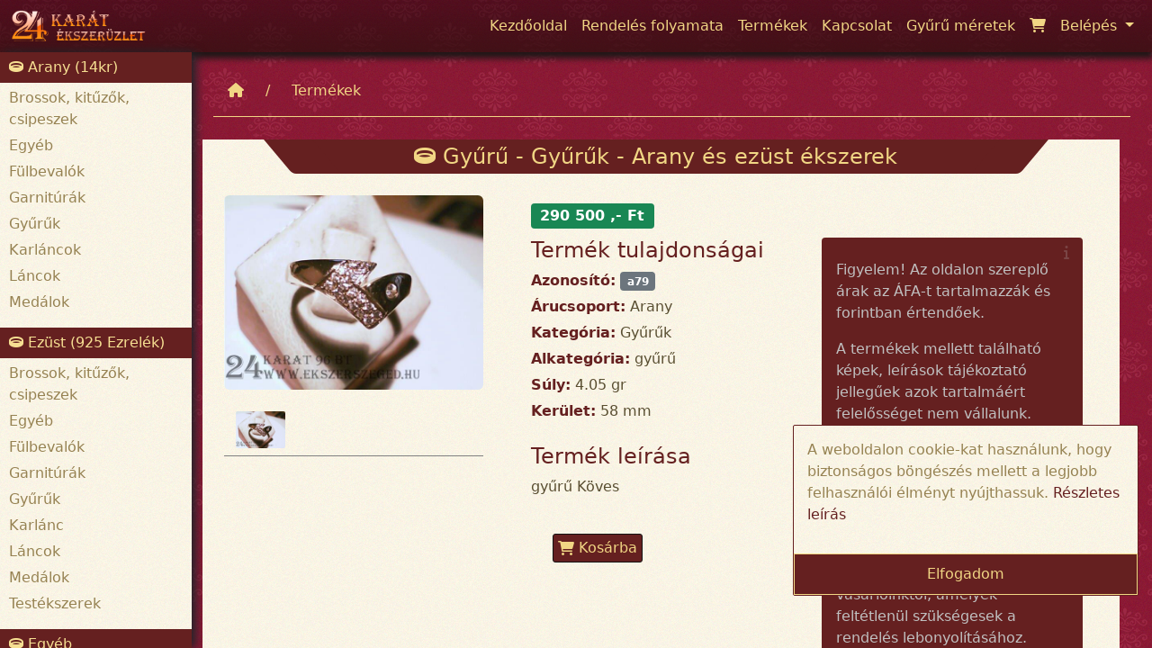

--- FILE ---
content_type: text/html; charset=UTF-8
request_url: https://www.ekszerszeged.hu/term%C3%A9k-r%C3%A9szletek/gy%C5%B1r%C5%B1_a79
body_size: 37206
content:
<!DOCTYPE html>
<html lang="hu">
<head>
    <meta http-equiv="Content-Type" content="text/html; charset=UTF-8"/>
    <base href="/">
    <meta name="viewport" content="width=device-width, initial-scale=1"/>
    <meta name="description" content="köves online megrendelése és kiszállítása Gyűrűk gyűrű kategóriában Szegeden, Budapesten és más vidéki városokban. Vásároljon a 24 Karát Ékszerüzlet weboldalán!"/>
    <meta name="keywords" content="köves, Gyűrűk, gyűrű, Gyűrű"/>
    <meta name="robots" content="INDEX, FOLLOW">

    <link href="/vendor/twbs/bootstrap/dist/css/bootstrap.min.css" rel="stylesheet" type="text/css"/>
    <link href="/vendor/fontawesome/css/all.min.css" rel="stylesheet" type="text/css"/>
    <link href="/styles/css/exception.css" rel="stylesheet" type="text/css"/>
    <link href="/styles/css/defaultPage.css" rel="stylesheet" type="text/css"/>
    <link href="/styles/css/jquery-ui.css" rel="stylesheet" type="text/css"/>
    <link href="/vendor/fancyapps/fancybox/source/jquery.fancybox.css" rel="stylesheet" type="text/css"/>
    <script src="/js/popper.js"></script>
    <script type="application/javascript" src="/vendor/components/jquery/jquery.min.js"></script>
    <script type="application/javascript" src="/vendor/components/jqueryui/jquery-ui.js"></script>
    <script type="application/javascript" src="/js/jquery.cookies.js"></script>
    <script type="application/javascript" src="/js/touchPunch.js"></script>

    <script type="application/javascript" src="/vendor/twbs/bootstrap/dist/js/bootstrap.min.js"></script>
    <script type="application/javascript" src="/vendor/fancyapps/fancybox/source/jquery.fancybox.pack.js"></script>

    <script src="https://www.google.com/recaptcha/api.js" async defer></script>
    <script src="/js/assets.js" async defer></script>
    <link rel="stylesheet" type="text/css" href="/styles/css/productDetailsController.css" />

    <link rel="icon" type="image/png" href="/SiteImages/favicon.ico"/>
    <title>Gyűrű részletek - 24 Karát ékszerüzlet</title>
</head>
<body>

<!-- Google tag (gtag.js) -->
<script async src="https://www.googletagmanager.com/gtag/js?id=G-BERZ8QNLJ9"></script>
<script type="application/javascript">
    window.dataLayer = window.dataLayer || [];
    function gtag() {
        dataLayer.push(arguments);
    }
    gtag('js', new Date());

    gtag('config', 'G-BERZ8QNLJ9');
</script>

<section id="navigation">
    <div class="container-fluid navigation-section">
    <nav class="navbar navbar-expand-lg navbar-fixed-top">
        <a href="/kezdőoldal" target="_self"><img alt="Kezdőoldal" src="/SiteImages/Logos/logo.png?time=1769555563" class="nav-logo justify-content-start"/></a>

        <button class="navbar-toggler" type="button" data-bs-toggle="collapse" data-bs-target="#navbarSupportedContent"
                aria-controls="navbarSupportedContent" aria-expanded="false" aria-label="Toggle navigation">
            <i class="fa fa-bars"></i>
        </button>

        <div class="collapse navbar-collapse justify-content-end" id="navbarSupportedContent">
            <ul class="navbar-nav">
                                    <li class="nav-item ">
                        <a class="nav-link relative" href="/kezdőoldal">
                                                         <span class="">Kezdőoldal</span>                        </a>
                    </li>
                                    <li class="nav-item ">
                        <a class="nav-link relative" href="/rendelés-folyamata">
                                                         <span class="">Rendelés folyamata</span>                        </a>
                    </li>
                                    <li class="nav-item ">
                        <a class="nav-link relative" href="/termékek">
                                                         <span class="">Termékek</span>                        </a>
                    </li>
                                    <li class="nav-item ">
                        <a class="nav-link relative" href="/kapcsolat">
                                                         <span class="">Kapcsolat</span>                        </a>
                    </li>
                                    <li class="nav-item ">
                        <a class="nav-link relative" href="/gyürü-méretek">
                                                         <span class="">Gyűrű méretek</span>                        </a>
                    </li>
                                    <li class="nav-item ">
                        <a class="nav-link relative" href="/kosár">
                                                            <div class="number-of-items  no-display "> 0</div>
                                                        <i class="fa fa-shopping-cart"></i> <span class="d-sm-inline d-xs-inline relative d-md-inline d-lg-none d-xl-none d-xxl-none">Kosár</span>                        </a>
                    </li>
                
                <li class="nav-item dropdown">
                    <a class="nav-link dropdown-toggle" href="#" id="navbarDropdown" role="button"
                       data-bs-toggle="dropdown" aria-expanded="false">
                        Belépés
                    </a>
                    <div class="dropdown-menu slideIn" aria-labelledby="navbarDropdown">
                        <ul>
                                                            <form method="post" action="/belépés">
                                    <ul>
                                        <li>
                                            <input class="site-input nav-login-input w-90" name="login[mail]" autofocus type="text"
                                                   placeholder="E-mail cím" autocomplete="on"/>
                                        </li>
                                        <li>
                                            <input class="site-input nav-login-input w-90" name="login[password]" autocomplete="on" type="password"
                                                   placeholder="Jelszó" />
                                        </li>
                                        <li>
                                            <hr/>
                                        </li>
                                        <li><a href="/elfelejtettem_jelszavam" class="dropdown-item pointer">Elfelejtettem
                                                jelszavam</a></li>
                                        <li><a href="/regisztráció" class="dropdown-item pointer">Regisztráció</a></li>
                                        <li>
                                            <hr/>
                                        </li>
                                        <li>
                                            <input type="hidden" name="login[from]" value="termék-részletek/gyűrű_a79">
                                            <input class="site-button" type="submit" value="Belépés"/>
                                        </li>
                                    </ul>
                                </form>
                                                    </ul>
                    </div>
                </li>
            </ul>
        </div>
    </nav>
</div>
</section>

<section id="content" class="container-fluid d-inline-bloc h-100">
    <div class="row d-inline-bloc">
        <div id="leftPanel" class="col-md-3 col-lg-2"><div class="leftPanel">
            <div class="leftPanelContent">
            <div class="leftPanelHeader">
                <i class="fa fa-ring"></i> Arany (14kr)
            </div>

                            <div class="leftPanelList">
                    <ul>
                                                    <li><a class="nav-link-dark"
                                   href="/termékek/arany/Brossok, kitűzők, csipeszek">Brossok, kitűzők, csipeszek</a>
                            </li>
                                                    <li><a class="nav-link-dark"
                                   href="/termékek/arany/Egyéb">Egyéb</a>
                            </li>
                                                    <li><a class="nav-link-dark"
                                   href="/termékek/arany/Fülbevalók">Fülbevalók</a>
                            </li>
                                                    <li><a class="nav-link-dark"
                                   href="/termékek/arany/Garnitúrák">Garnitúrák</a>
                            </li>
                                                    <li><a class="nav-link-dark"
                                   href="/termékek/arany/Gyűrűk">Gyűrűk</a>
                            </li>
                                                    <li><a class="nav-link-dark"
                                   href="/termékek/arany/Karláncok">Karláncok</a>
                            </li>
                                                    <li><a class="nav-link-dark"
                                   href="/termékek/arany/Láncok">Láncok</a>
                            </li>
                                                    <li><a class="nav-link-dark"
                                   href="/termékek/arany/Medálok">Medálok</a>
                            </li>
                                            </ul>
                </div>
                    </div>
            <div class="leftPanelContent">
            <div class="leftPanelHeader">
                <i class="fa fa-ring"></i> Ezüst (925 Ezrelék)
            </div>

                            <div class="leftPanelList">
                    <ul>
                                                    <li><a class="nav-link-dark"
                                   href="/termékek/ezüst/Brossok, kitűzők, csipeszek">Brossok, kitűzők, csipeszek</a>
                            </li>
                                                    <li><a class="nav-link-dark"
                                   href="/termékek/ezüst/Egyéb">Egyéb</a>
                            </li>
                                                    <li><a class="nav-link-dark"
                                   href="/termékek/ezüst/Fülbevalók">Fülbevalók</a>
                            </li>
                                                    <li><a class="nav-link-dark"
                                   href="/termékek/ezüst/Garnitúrák">Garnitúrák</a>
                            </li>
                                                    <li><a class="nav-link-dark"
                                   href="/termékek/ezüst/Gyűrűk">Gyűrűk</a>
                            </li>
                                                    <li><a class="nav-link-dark"
                                   href="/termékek/ezüst/Karlánc">Karlánc</a>
                            </li>
                                                    <li><a class="nav-link-dark"
                                   href="/termékek/ezüst/Láncok">Láncok</a>
                            </li>
                                                    <li><a class="nav-link-dark"
                                   href="/termékek/ezüst/Medálok">Medálok</a>
                            </li>
                                                    <li><a class="nav-link-dark"
                                   href="/termékek/ezüst/Testékszerek">Testékszerek</a>
                            </li>
                                            </ul>
                </div>
                    </div>
            <div class="leftPanelContent">
            <div class="leftPanelHeader">
                <i class="fa fa-ring"></i> Egyéb
            </div>

                            <div class="leftPanelList">
                    <ul>
                                                    <li><a class="nav-link-dark"
                                   href="/termékek/egyéb/Egyéb">Egyéb</a>
                            </li>
                                                    <li><a class="nav-link-dark"
                                   href="/termékek/egyéb/Karláncok">Karláncok</a>
                            </li>
                                                    <li><a class="nav-link-dark"
                                   href="/termékek/egyéb/Láncok">Láncok</a>
                            </li>
                                                    <li><a class="nav-link-dark"
                                   href="/termékek/egyéb/Testékszerek">Testékszerek</a>
                            </li>
                                            </ul>
                </div>
                    </div>
    
    <div class="col-md-12 p-4 d-block d-sm-none d-md-block">
        <a class="no-decoration" href="/SiteDocuments/quality_certificate.pdf" target="_blank">
            <img src="/SiteImages/quality_certificate.png" style="max-width: 150px" class="center-block w-100" alt="Minőségi bizonyítvány"
                 title="Minőségi bizonyítvány"/>
        </a>
    </div>

    <div class="leftPanelContent">
        <div class="leftPanelHeader">
            <i class="fa fa-ring"></i> Termék cimkék
        </div>
        <div class="col-md-12 p-4">
                            | <a class="nav-link-dark green"
                   href="/termék-cimkék/Orr_61">Orr</a>
                            | <a class="nav-link-dark green"
                   href="/termék-cimkék/Muránói_54">Muránói</a>
                            | <a class="nav-link-dark green"
                   href="/termék-cimkék/Zománc_58">Zománc</a>
                            | <a class="nav-link-dark green"
                   href="/termék-cimkék/Hematit_6">Hematit</a>
                            | <a class="nav-link-dark green"
                   href="/termék-cimkék/Korall_72">Korall</a>
                            | <a class="nav-link-dark green"
                   href="/termék-cimkék/Kolorit_42">Kolorit</a>
                            | <a class="nav-link-dark green"
                   href="/termék-cimkék/Homokk&#245;_16">Homokk&#245;</a>
                            | <a class="nav-link-dark green"
                   href="/termék-cimkék/Swarovski-köves_32">Swarovski köves</a>
                            | <a class="nav-link-dark green"
                   href="/termék-cimkék/Tejcirkónia_66">Tejcirkónia</a>
                            | <a class="nav-link-dark green"
                   href="/termék-cimkék/Kristály_19">Kristály</a>
                            | <a class="nav-link-dark green"
                   href="/termék-cimkék/Opál_23">Opál</a>
                            | <a class="nav-link-dark green"
                   href="/termék-cimkék/Tekla_33">Tekla</a>
                            | <a class="nav-link-dark green"
                   href="/termék-cimkék/Köves_1">Köves</a>
                            | <a class="nav-link-dark green"
                   href="/termék-cimkék/Mell_63">Mell</a>
                            | <a class="nav-link-dark green"
                   href="/termék-cimkék/Malachit_21">Malachit</a>
                    </div>
    </div>
</div></div>
        <div id="rightContent" class="col-md-9 col-lg-10">
            <div id="section" class="container-fluid w-100">
                <div class="row rightContentRow">
                                        <div class="row ">
                        <div class="col-md-12 ">
                            <div class="ps-4">
                                <div class="breadcrumbs-container d-none d-md-flex">
                                                                            <div class="breadcrumb-item pt-2 pb-2">
                                            <div class="item">
                                                <a class="breadcrumb-link nav-link" href="kezdőoldal">
                                                                                                            <i class="fa fa-home"></i>
                                                                                                    </a>
                                            </div>
                                        </div>
                                                                            <div class="breadcrumb-item pt-2 pb-2">
                                            <div class="item">
                                                <a class="breadcrumb-link nav-link" href="termékek">
                                                                                                            Termékek
                                                                                                    </a>
                                            </div>
                                        </div>
                                                                    </div>
                            </div>
                        </div>
                                        <svg xmlns="http://www.w3.org/2000/svg" style="display: none;">
    <symbol id="check-circle-fill" fill="currentColor" viewBox="0 0 16 16">
        <path d="M16 8A8 8 0 1 1 0 8a8 8 0 0 1 16 0zm-3.97-3.03a.75.75 0 0 0-1.08.022L7.477 9.417 5.384 7.323a.75.75 0 0 0-1.06 1.06L6.97 11.03a.75.75 0 0 0 1.079-.02l3.992-4.99a.75.75 0 0 0-.01-1.05z"/>
    </symbol>
    <symbol id="info-fill" fill="currentColor" viewBox="0 0 16 16">
        <path d="M8 16A8 8 0 1 0 8 0a8 8 0 0 0 0 16zm.93-9.412-1 4.705c-.07.34.029.533.304.533.194 0 .487-.07.686-.246l-.088.416c-.287.346-.92.598-1.465.598-.703 0-1.002-.422-.808-1.319l.738-3.468c.064-.293.006-.399-.287-.47l-.451-.081.082-.381 2.29-.287zM8 5.5a1 1 0 1 1 0-2 1 1 0 0 1 0 2z"/>
    </symbol>
    <symbol id="exclamation-triangle-fill" fill="currentColor" viewBox="0 0 16 16">
        <path d="M8.982 1.566a1.13 1.13 0 0 0-1.96 0L.165 13.233c-.457.778.091 1.767.98 1.767h13.713c.889 0 1.438-.99.98-1.767L8.982 1.566zM8 5c.535 0 .954.462.9.995l-.35 3.507a.552.552 0 0 1-1.1 0L7.1 5.995A.905.905 0 0 1 8 5zm.002 6a1 1 0 1 1 0 2 1 1 0 0 1 0-2z"/>
    </symbol>
</svg>

<div class="container-fluid">
    <div class="row">
        <div class="col-md-12 notification-container">
            <div class="center-block col-lg-8 col-md-11 col-xs-11">
                            </div>
        </div>
    </div>
</div>
                    <div class="container product-details-page-controller">
    <div class="row">
        <div class="col-md-12">
            <div class="container-fluid">
                <div class="row">
                    <div class="col-md-12 content-box pe-4">
                        <div class="header-container">
                            <h4 class="header"
                                title="Gyűrű - Gyűrűk - Arany és ezüst ékszerek">
                                <i class="fa fa-ring"></i>
                                Gyűrű - Gyűrűk - Arany és ezüst ékszerek
                            </h4>
                        </div>

                        <div class="row">
                            <div class="col-md-12 no-display notification-container ps-4 mt-4 pe-2">
                                <div></div>
                            </div>
                        </div>

                        <div class="row">
                            <div class="col-md-12 col-lg-4 p-4 left-side">
                                <div class="image-container">
                                    <img class="image-item center-block pointer" src="ProductImages/Large/Gyűrű_1_1841_3197.jpg"
                                         data-images='["ProductImages\/Large\/Gy\u0171r\u0171_1_1841_3197.jpg"]'
                                         title="Gyűrű_1_1841_3197.jpg"
                                         alt="Gyűrű_1_1841_3197.jpg"/>
                                </div>
                                <div class="image-list-container p-2 mt-3">
                                                                            <img alt="Gyűrű" class="image-small pointer"
                                             src="ProductImages/Large/Gyűrű_1_1841_3197.jpg"/>
                                                                                                        </div>
                            </div>

                            <div class="col-md-12 col-lg-8 p-4 right-side">
                                <div class="row">
                                    <div class="col-md-12">
                                        <div class="details-item price">
                                            <span class="badge bg-success">290 500 ,- Ft</span>
                                        </div>
                                    </div>
                                </div>
                                <div class="row">
                                    <div class="details-container col-lg-5 col-xl-6 col-md-12 col-sm-12">
                                        <div class="details-item">
                                            <h4>Termék tulajdonságai</h4>
                                        </div>
                                        <div class="details-item"><b class="site-color-dark">Azonosító:</b> <span
                                                    class="badge bg-secondary">a79<span></span>
                                        </div>
                                        <div class="details-item"><b class="site-color-dark">Árucsoport:</b> Arany
                                        </div>
                                        <div class="details-item"><b
                                                    class="site-color-dark">Kategória:</b> Gyűrűk</div>
                                        <div class="details-item"><b
                                                    class="site-color-dark">Alkategória:</b> gyűrű
                                        </div>
                                                                                                                                    <div class="details-item"><b class="site-color-dark">Súly:</b> 4.05 gr</div>
                                                                                                                                        <div class="details-item"><b class="site-color-dark">Kerület:</b> 58 mm</div>
                                                                                                                            <div class="details-item mt-4">
                                            <h4>Termék leírása</h4>
                                            <p>
                                                gyűrű Köves
                                            </p>
                                        </div>

                                        <div class="details-item p-4">
                                                                                        <div class="col-sm-12 col-md-12 col-lg-3">
                                                                                                    <button type="button" class="site-button chart-button" data-product-id="3197">
                                                        <i class="fa fa-shopping-cart"></i>
                                                        Kosárba
                                                    </button>
                                                                                            </div>
                                        </div>
                                    </div>

                                    <div class="col-lg-7 col-xl-6 col-md-12 col-sm-12">
                                        <div class="details-item pt-4 pb-1 p-3 information site-background-dark">
                                            <div class="icon-container"><i class="fa fa-info blink"></i></div>
                                            <div>
                                                <p>Figyelem! Az oldalon szereplő árak az ÁFA-t tartalmazzák és forintban
                                                    értendőek.
                                                </p>
                                                <p>
                                                    A termékek mellett található képek, leírások tájékoztató
                                                    jellegűek azok tartalmáért felelősséget nem vállalunk.
                                                </p>
                                                <hr />
                                                <p>
                                                    A részletekről az üzletben tájékozódjon. A megrendelt termék
                                                    kinézete és csomagolása ettől eltérhet. Megrendeléskor kizárólag
                                                    azokat az információkat kérjük vásárlóinktól, amelyek feltétlenül
                                                    szükségesek a rendelés lebonyolításához. Ezeket az adatokat harmadik
                                                    fél számára nem adjuk ki. Ez alól kivételt képeznek azok az
                                                    információk, melyek az adott termék kézbesítéséhez vagy
                                                    kiszállításához szükségesek.
                                                </p>
                                                <hr />
                                                <p>
                                                    Amennyiben a megrendelt termék összege meghaladja az 50.000 Ft-ot, a vásárolt termék postai úton történő feladása, csak az összeg átutalása után valósulhat meg.
                                                </p>
                                                <p>
                                                    Folyószámlaszám:

                                                </p>

                                                <p>
                                                    11600006-00000000-30302501
                                                </p>
                                                <p>
                                                    Közleményben szíveskedjen feltüntetni a megrendelés számát.
                                                </p>
                                            </div>
                                        </div>
                                        <div class="details-item p-2 pointer pb-2 information site-background-dark">
                                            <a class="nav-link" href="/kapcsolat">
                                                <div class="icon-container"><i class="fa fa-question blink"></i></div>
                                                <span>Ha kérdése van a termékkel kapcsolatban itt felteheti nekünk!</span>
                                            </a>
                                        </div>
                                    </div>
                                </div>
                            </div>
                        </div>
                        <div class="row">
                            <div class="col-md-12">
                                <div class="content-box">
                                                                    <h4 class="text-center site-color-dark">Ezek a termékek is érdekelhetik</h4>
                                    <hr />
                                    <div class="row">
                                                                                    <div class="col-md-6 col-lg-6 col-xl-3 col-sm-6 mt-4 mb-4"><div class="product-content">
    <a href="/termék-részletek/Gyűrű_a19853">
    <div class="e-product-card">

        <div class="product-name" title="Arany - Gyűrű"><span>Arany - Gyűrű</span></div>
        <div class="image-container">
            <img alt="Gyűrű_2_2889_22755.jpg" src="ProductImages/Small/Gyűrű_2_2889_22755.jpg" />
        </div>
        <div class="product-title-content">
            <div>
                <div>Azonosító: a19853</div>
                <div> Kategória: Gyűrűk</div>
                <div> Alkategória: gyűrű</div>
            </div>
            <div>
                                    <div>
                        Kerület: 54 mm
                    </div>
                                <div>Súly:  1 gr </div>            </div>
        </div>
        <div class="price">
            70 000,- Ft
        </div>
    </div>
    </a>
</div></div>
                                                                                    <div class="col-md-6 col-lg-6 col-xl-3 col-sm-6 mt-4 mb-4"><div class="product-content">
    <a href="/termék-részletek/gyűrű_a2420">
    <div class="e-product-card">

        <div class="product-name" title="Arany - Gyűrű"><span>Arany - Gyűrű</span></div>
        <div class="image-container">
            <img alt="Gyűrű_2_7656_3598.jpg" src="ProductImages/Small/Gyűrű_2_7656_3598.jpg" />
        </div>
        <div class="product-title-content">
            <div>
                <div>Azonosító: a2420</div>
                <div> Kategória: Gyűrűk</div>
                <div> Alkategória: gyűrű</div>
            </div>
            <div>
                                    <div>
                        Kerület: 57 mm
                    </div>
                                <div>Súly:  2.2 gr </div>            </div>
        </div>
        <div class="price">
            157 800,- Ft
        </div>
    </div>
    </a>
</div></div>
                                                                                    <div class="col-md-6 col-lg-6 col-xl-3 col-sm-6 mt-4 mb-4"><div class="product-content">
    <a href="/termék-részletek/Gyöngyház_gyűrű_a6061">
    <div class="e-product-card">

        <div class="product-name" title="Arany - Gyöngyház gyűrű"><span>Arany - Gyöngyház gyűrű</span></div>
        <div class="image-container">
            <img alt="Gyöngyház-gyűrű_2_4578_4027.jpg" src="ProductImages/Small/Gyöngyház-gyűrű_2_4578_4027.jpg" />
        </div>
        <div class="product-title-content">
            <div>
                <div>Azonosító: a6061</div>
                <div> Kategória: Gyűrűk</div>
                <div> Alkategória: gyűrű</div>
            </div>
            <div>
                                    <div>
                        Kerület: 52 mm
                    </div>
                                <div>Súly:  2.8 gr </div>            </div>
        </div>
        <div class="price">
            215 400,- Ft
        </div>
    </div>
    </a>
</div></div>
                                                                                    <div class="col-md-6 col-lg-6 col-xl-3 col-sm-6 mt-4 mb-4"><div class="product-content">
    <a href="/termék-részletek/Gyűrű_a17462">
    <div class="e-product-card">

        <div class="product-name" title="Arany - Gyűrű"><span>Arany - Gyűrű</span></div>
        <div class="image-container">
            <img alt="Gyűrű_2_7997_19968.jpg" src="ProductImages/Small/Gyűrű_2_7997_19968.jpg" />
        </div>
        <div class="product-title-content">
            <div>
                <div>Azonosító: a17462</div>
                <div> Kategória: Gyűrűk</div>
                <div> Alkategória: gyűrű</div>
            </div>
            <div>
                                    <div>
                        Kerület: 54 mm
                    </div>
                                <div>Súly:  1.6 gr </div>            </div>
        </div>
        <div class="price">
            109 200,- Ft
        </div>
    </div>
    </a>
</div></div>
                                                                            </div>
                                                                </div>
                            </div>
                        </div>
                    </div>
                </div>
            </div>
        </div>
    </div>
</div>
                </div>
                <div id="footer" class="row">
                    <div class="container-fluid w-100 pt-2">
    <div class="row">
        <div class="col-xs-12 col-sm-12 col-md-6 col-lg-4">
            <div class="header"><h4>Elérhetőségek</h4></div>
            <div class="items w-100 p-3">
                <div>
                    <div class="social-content">
                        <a href="https://www.facebook.com/24karatekszer" target="_blank"><img src="/SiteImages/facebook_icon.png" alt="Facebook Icon" title="Csatlakozzon facebook-on."/></a>
                        <a href="https://twitter.com/ekszerbolt" target="_blank"><img src="/SiteImages/twitter_icon.png" alt="Twitter Icon" title="Kövessen Twitteren!"/></a>
                    </div>
                    <ul>
                        <li class="m-4"><i class="fa fa-phone"></i> +36-62-424-119</li>
                        <li class="m-4"><i class="fa fa-phone"></i> +36-30-454-2594</li>
                        <li class="m-4"><i class="fa fa-mail-bulk"></i> info@ekszerszeged.hu</li>
                        <li class="m-4"><i class="fa fa-location"></i> 6722 Szeged, Bartók tér 3.</li>
                        <li class="m-4"><i class="fa fa-location"></i> 6722 Szeged, Mikszáth Kálmán utca 12.</li>
                    </ul>
                </div>
            </div>
        </div>
        <div class="col-xs-12 col-sm-12 col-md-6 col-lg-4">
            <div class="header"><h4>Linkek</h4></div>
            <div class="items w-100 p-3">
                <ul class="text-left">
                    <li><a class="nav-link" href="/kezdőoldal" >Főoldal</a></li>
                    <li><a class="nav-link" href="/rendelés-folyamata" >Rendelés folyamata</a></li>
                    <li><a class="nav-link" href="/termékek" >Termékek</a></li>
                    <li><a class="nav-link" href="/kapcsolat" >Kapcsolat</a></li>
                    <li><a class="nav-link" href="/gyürü-méretek" >Gyűrűméretek</a></li>
                </ul>
                <ul class="text-left">
                    <li><a class="nav-link" target="_blank" href="/SiteDocuments/elallasi-jog.pdf" >Elállási jog</a></li>
                    <li><a class="nav-link" target="_blank" href="/SiteDocuments/elallasi-nyilatkozat.pdf" >Elállási nyilatkozat</a></li>
                    <li><a class="nav-link" target="_blank" href="/SiteDocuments/adatvedelmi-szabalyok.pdf" >Adatvédelmi szabályok</a></li>
                    <li><a class="nav-link" target="_blank" href="/SiteDocuments/altalanos-szerzodesi-feltetelek2025.pdf" >Általános szerződési feltételek</a></li>
                </ul>
            </div>
        </div>
        <div class="col-xs-12 col-sm-12 col-md-12 col-lg-4">
            <div class="header"><h4>Térkép</h4></div>
            <div class="items p-3">
                <div class="footer-maps">
                    <div>
                        <iframe src="https://www.google.com/maps/embed?pb=!1m18!1m12!1m3!1d2758.7393530752224!2d20.141741716126912!3d46.255409179118246!2m3!1f0!2f0!3f0!3m2!1i1024!2i768!4f13.1!3m3!1m2!1s0x47448874891b509b%3A0xcd34579dfe7e750e!2zU3plZ2VkLCBCYXJ0w7NrIHTDqXIgMywgNjcyMg!5e0!3m2!1shu!2shu!4v1672500446028!5m2!1shu!2shu"
                            style="border:0; width: 100%" allowfullscreen="true" loading="lazy"
                            referrerpolicy="no-referrer-when-downgrade"></iframe>
                    </div>

                    <div>
                        <iframe src="https://www.google.com/maps/embed?pb=!1m18!1m12!1m3!1d2758.771307719735!2d20.14247731612694!3d46.254773979118276!2m3!1f0!2f0!3f0!3m2!1i1024!2i768!4f13.1!3m3!1m2!1s0x4744887380a82877%3A0xfd6ed40532504326!2zU3plZ2VkLCBNaWtzesOhdGggS8OhbG3DoW4gdS4gMTIsIDY3MjI!5e0!3m2!1shu!2shu!4v1676822296061!5m2!1shu!2shu"
                            style="border:0; width: 100%" allowfullscreen="" loading="lazy"
                            referrerpolicy="no-referrer-when-downgrade"></iframe>
                    </div>
                </div>
            </div>
        </div>
    </div>
</div>

                </div>
            </div>
            <div id="scrollTop"><i class="fa fa-arrow-up"></i></div>
        </div>
    </div>
</section>
<script type="application/javascript" src="/js/productDetailsController.js"></script>
<div class="gdpr-content">
   <p>A weboldalon cookie-kat használunk, hogy biztonságos böngészés mellett a legjobb felhasználói élményt nyújthassuk. <a class="site-link" target="_blank" href="/SiteDocuments/adatvedelmi-szabalyok.pdf">Részletes leírás</a></p>
    <button class="gdpr-button">Elfogadom</button>
</div>
</body>
</html>

--- FILE ---
content_type: text/css
request_url: https://www.ekszerszeged.hu/styles/css/exception.css
body_size: 1497
content:
#exceptionBody{background:url("../../SiteImages/site-background.png") repeat}#exceptionBody #exceptionSection{position:absolute;background:-webkit-gradient(linear, left top, left bottom, from(rgba(0,0,0,0.7)), to(rgba(0,0,0,0.3)));background:linear-gradient(rgba(0,0,0,0.7), rgba(0,0,0,0.3));left:0;right:0;top:0;bottom:0;display:-webkit-box;display:-ms-flexbox;display:flex;-webkit-box-orient:horizontal;-webkit-box-direction:normal;-ms-flex-direction:row;flex-direction:row;-ms-flex-wrap:nowrap;flex-wrap:nowrap;-ms-flex-line-pack:center;align-content:center;-webkit-box-align:center;-ms-flex-align:center;align-items:center;-webkit-box-pack:center;-ms-flex-pack:center;justify-content:center}#exceptionBody #exceptionSection .exceptionContent{font-size:14pt;background:#fff;padding:15px 0;margin:auto;border-radius:3px;border-top:4px solid #ef8686;text-align:center}#exceptionBody #exceptionSection .exceptionContent i{padding:12px 20px;border-radius:100%;color:#f00;font-size:38pt !important}#exceptionBody #exceptionSection .exceptionContent .exceptionMessage{margin:auto 0}#exceptionBody #exceptionSection .exceptionContent .exceptionMessage .exceptionMessageDetails{display:block;margin:5px;color:#5b5a5a}#exceptionBody #exceptionSection .exceptionErrorContent{text-align:left;height:80vh;overflow:auto}#exceptionBody #exceptionSection .exceptionErrorContent pre{padding:5px 10px}#exceptionBody #exceptionSection .exceptionHeader{text-align:center}
/*# sourceMappingURL=exception.css.map */

--- FILE ---
content_type: text/css
request_url: https://www.ekszerszeged.hu/styles/css/defaultPage.css
body_size: 17957
content:
body::-webkit-scrollbar{width:5px}body::-webkit-scrollbar-thumb{background:#f1d684}body::-webkit-scrollbar-track{background:#652020}body .relative{position:relative}body .no-decoration{text-decoration:none}body .absolute{position:absolute}body .site-color-dark{color:#652020}body .form-floating>label{left:5px !important}body .blink{-webkit-animation:blinker 1s infinite;animation:blinker 1s infinite}@-webkit-keyframes blinker{50%{opacity:0}}@keyframes blinker{50%{opacity:0}}body .site-background-dark{color:#c0c0c0;background-color:#652020}body .site-button{border:1px solid #131313;color:#f1d684 !important;background:#652020 !important;padding:3px 5px;border-radius:3px;-webkit-transition:all .3s;transition:all .3s}body .site-button:hover{-webkit-box-shadow:0 0 10px 1px #e0c07e;box-shadow:0 0 10px 1px #e0c07e}body .site-button:disabled{color:#c0c0c0 !important;cursor:not-allowed}body .site-button:disabled:hover{-webkit-box-shadow:none !important;box-shadow:none !important}@media screen and (max-width:992px){body .site-button{display:block;text-align:center;padding:5px;width:95%;margin:8px auto !important}}body .site-input{background:url("../../../SiteImages/background.png");padding:2px 5px;border:1px solid #141414;-webkit-transition:all .3s;transition:all .3s;position:relative;outline:none}body .site-input:focus{border:1px solid #141414;-webkit-box-shadow:0 0 10px 1px #e0c07e;box-shadow:0 0 10px 1px #e0c07e;outline:none}@media screen and (max-width:992px){body .site-input{display:block;text-align:center;padding:5px;width:95%;margin:8px auto !important}}body .pull-right{float:right}body .pull-left{float:left}body .pointer{cursor:pointer}body .relative{position:relative}body .nav-link:link{color:#f1d684;-webkit-transition:all .3s;transition:all .3s}body .nav-link:visited{color:#f1d684}body .nav-link:hover{color:#f1d684;text-shadow:0 0 5px #e0c07e}body .nav-link:active{color:#968252}body .nav-link-dark:link{color:#968252;text-decoration:none;-webkit-transition:all .3s;transition:all .3s}body .nav-link-dark:visited{color:#968252}body .nav-link-dark:hover{color:#968252;text-shadow:0 0 5px #e0c07e;background:none}body .nav-link-dark:active{color:#968252}body .nav-link-dark.active{color:#f1d684;background:#652020}body .center-block{display:block;margin:auto !important}body .max-content{width:-webkit-max-content;width:-moz-max-content;width:max-content}body .max-height-content{height:-webkit-max-content;height:-moz-max-content;height:max-content}body .content-box{background:url("../../../SiteImages/background.png");color:#594e31}body .content-box .header{color:#f1d684;margin:0 auto;width:80%;padding:5px 20px;background:#652020;text-align:center;position:relative;z-index:2}body .content-box .header:after{display:block;content:" ";position:absolute;top:0;bottom:0;width:54px;margin:0;z-index:1;background:#652020;right:-27px;-webkit-transform:skew(320deg, 0deg);transform:skew(320deg, 0deg);border-radius:0 0 4px 0}body .content-box .header:before{display:block;content:" ";position:absolute;top:0;bottom:0;margin:0;z-index:1;width:54px;background:#652020;left:-27px;-webkit-transform:skew(40deg, 0deg);transform:skew(40deg, 0deg);border-radius:0 0 0 4px}body .content-box h4,body .content-box h3,body .content-box h2,body .content-box h1{color:#652020}body .content-box a{text-decoration:none;color:initial}body .content-box .price{color:#418033}body .content-box input{padding:5px;margin:5px;border-radius:4px;background:url('../../../SiteImages/background.png');-webkit-transition:all .3s;transition:all .3s;border:1px solid #141414}body .content-box input:disabled{background:#f4f4f4;cursor:not-allowed}body .content-box select{padding:8px 5px;font-size:12pt;margin:5px;border-radius:4px;background-image:url("data:image/svg+xml,%3csvg xmlns='http://www.w3.org/2000/svg' viewBox='0 0 16 16'%3e%3cpath fill='none' stroke='%23343a40' stroke-linecap='round' stroke-linejoin='round' stroke-width='2' d='M2 5l6 6 6-6'/%3e%3c/svg%3e"),url('../../../SiteImages/background.png');background-position:right 15px top 50%,left bottom;background-repeat:no-repeat,repeat;-webkit-transition:all .3s;transition:all .3s;border:1px solid #141414;color:#594e31}body .content-box select:disabled{background-image:url("data:image/svg+xml,%3csvg xmlns='http://www.w3.org/2000/svg' viewBox='0 0 16 16'%3e%3cpath fill='none' stroke='%23343a40' stroke-linecap='round' stroke-linejoin='round' stroke-width='2' d='M2 5l6 6 6-6'/%3e%3c/svg%3e");background-color:#f4f4f4;cursor:not-allowed}body .site-select{padding:8px 10px;font-size:12pt;margin:5px;border-radius:4px;background-image:url("data:image/svg+xml,%3csvg xmlns='http://www.w3.org/2000/svg' viewBox='0 0 16 16'%3e%3cpath fill='none' stroke='%23343a40' stroke-linecap='round' stroke-linejoin='round' stroke-width='2' d='M2 5l6 6 6-6'/%3e%3c/svg%3e"),url('../../../SiteImages/background.png');background-position:right 15px top 50%,left bottom;background-repeat:no-repeat,repeat;-webkit-transition:all .3s;transition:all .3s;border:1px solid #141414;color:#594e31}body .site-checkbox:checked{background-color:#652020 !important;color:#fff !important;border-color:#652020 !important}body .site-checkbox:focus{-webkit-box-shadow:0 0 8px #652020;box-shadow:0 0 8px #652020;border-color:#652020 !important}body .no-display{display:none !important}body label{color:#594e31}body .information-message-section{display:none;border:1px solid #594e31;margin:8px auto 2px auto;border-radius:4px;padding:2px 6px;width:-webkit-fit-content;width:-moz-fit-content;width:fit-content;font-size:11pt;position:relative}body .information-message-section div{margin:2px auto;width:-webkit-fit-content;width:-moz-fit-content;width:fit-content}body .information-message-section:after{content:'';position:absolute;margin-left:auto;margin-right:auto;left:0;right:0;text-align:center;top:-7px;width:14px;height:0;border-left:7px solid transparent;border-right:7px solid transparent;border-bottom:7px solid #594e31;clear:both}body .paginator-container .paginator-content{display:-webkit-box;display:-ms-flexbox;display:flex;-webkit-box-orient:horizontal;-webkit-box-direction:normal;-ms-flex-direction:row;flex-direction:row;-webkit-box-pack:center;-ms-flex-pack:center;justify-content:center;-ms-flex-wrap:nowrap;flex-wrap:nowrap}body .paginator-container .paginator-content .number-of-element-content{font-size:9pt}body .paginator-container .paginator-content .paginator-content-items{display:-webkit-box !important;display:-ms-flexbox !important;display:flex !important;-webkit-box-orient:horizontal;-webkit-box-direction:normal;-ms-flex-direction:row;flex-direction:row}body .paginator-container .paginator-content .paginator-content-items:not(.static-item){-ms-flex-wrap:wrap;flex-wrap:wrap;-webkit-box-pack:center;-ms-flex-pack:center;justify-content:center}body .paginator-container .paginator-content .paginator-content-items .item,body .paginator-container .paginator-content .paginator-content-items .static-item{display:-webkit-box;display:-ms-flexbox;display:flex;-webkit-box-align:center;-ms-flex-align:center;align-items:center;position:relative;padding:3px 8px;border-radius:4px;color:#594e31}body .paginator-container .paginator-content .paginator-content-items .item i,body .paginator-container .paginator-content .paginator-content-items .static-item i{margin:0 5px}body .paginator-container .paginator-content .paginator-content-items .item.active,body .paginator-container .paginator-content .paginator-content-items .static-item.active{background:#652020;color:#f1d684}body .paginator-container .paginator-content .paginator-content-items .item:not(.active):after,body .paginator-container .paginator-content .paginator-content-items .static-item:not(.active):after{content:' ';position:absolute;border-bottom:1px solid transparent;left:0;bottom:0;background:transparent;width:5px;-webkit-transition:all .2s;transition:all .2s;height:2px}body .paginator-container .paginator-content .paginator-content-items .item:hover:not(.disabled)::after,body .paginator-container .paginator-content .paginator-content-items .static-item:hover:not(.disabled)::after{background:#652020;width:100% !important}body .paginator-container .paginator-content .paginator-content-items .disabled{cursor:not-allowed !important;color:#808080}.navigation-section{background:-webkit-gradient(linear, left top, left bottom, from(rgba(0,0,0,0.4)), to(rgba(47,15,15,0.8)));background:linear-gradient(rgba(0,0,0,0.4), rgba(47,15,15,0.8));-webkit-box-shadow:0 5px 7px 2px #1f1717;box-shadow:0 5px 7px 2px #1f1717}.navigation-section nav{width:100%;min-height:58px}.navigation-section nav .nav-logo{width:150px}.navigation-section nav .navbar-nav .dropdown-menu{background:url("../../../SiteImages/background.png") repeat;border-radius:4px;padding-top:15px;border:1px solid #fff8e3;right:0 !important;top:50px;text-align:center;left:-200px;-webkit-box-shadow:0 0 8px 0 #484545;box-shadow:0 0 8px 0 #484545}.navigation-section nav .navbar-nav .dropdown-menu ul{list-style:none;padding:0;margin:0}.navigation-section nav .navbar-nav .dropdown-menu a.dropdown-item:hover{background:transparent;color:#af955e}.navigation-section nav .navbar-nav .dropdown-menu .nav-login-input{padding:5px;margin:5px 0;border-radius:4px}@media screen and (min-width:992px){.navigation-section nav .navbar-nav .dropdown-menu:after{content:'';position:absolute;right:45px;top:-10px;width:0;height:0;border-left:10px solid transparent;border-right:10px solid transparent;border-bottom:10px solid #fff8e3;clear:both}}.navigation-section nav .navbar-nav .nav-item.active{border-bottom:2px solid #e0c07e}.navigation-section nav .navbar-nav .nav-item .number-of-items{bottom:3px;right:-2px;padding:1px 5px;position:absolute;font-size:10px;border-radius:100%;color:#652020;background:#f1d684}@media screen and (max-width:991px){.navigation-section nav .navbar-nav .nav-item .number-of-items{position:relative !important;width:-webkit-max-content !important;width:-moz-max-content !important;width:max-content !important;float:right !important}}.navigation-section nav .navbar-toggler i{color:#f1d684}@media screen and (max-width:991px){.navigation-section nav .navbar-expand-lg{padding:6px}}#leftPanel{height:100%;padding:0;overflow-y:auto;overflow-x:hidden;background:url("../../../SiteImages/background.png") repeat;-webkit-box-shadow:5px 0 10px 0 #212529;box-shadow:5px 0 10px 0 #212529}#leftPanel::-webkit-scrollbar{width:5px}#leftPanel::-webkit-scrollbar-thumb{background:#f1d684}#leftPanel::-webkit-scrollbar-track{background:#652020}#leftPanel .leftPanelContent .leftPanelHeader{color:#f6df92;background:#652020;padding:5px 10px}#leftPanel .leftPanelContent .leftPanelList ul{list-style:none;padding-left:5px}#leftPanel .leftPanelContent .leftPanelList ul li{margin:5px 3px 5px 0;padding:0 5px}#leftPanel .leftPanelContent .leftPanelList ul li label{color:#594e31}#leftPanel .leftPanelContent .leftPanelList .slider-input{border-radius:4px;padding:3px;text-align:center}#leftPanel .leftPanelContent .ui-widget-content{background:url("../../../SiteImages/background.png")}#leftPanel .leftPanelContent .ui-widget-header{background:#8a2d2d}#leftPanel .leftPanelContent .ui-state-active{background:#fff}#rightContent{padding:0;margin:0;height:100%;overflow-x:hidden !important;overflow-y:auto}#rightContent #scrollTop{display:none;position:fixed;bottom:5%;right:3.5%;width:-webkit-max-content;width:-moz-max-content;width:max-content;color:#000;background:rgba(255,255,255,0.8);padding:10px 15px;border-radius:4px;border:1px solid #652020;cursor:pointer;height:-webkit-max-content;height:-moz-max-content;height:max-content}#rightContent #scrollTop:hover{text-shadow:0 0 0 #000}#rightContent #section{overflow-x:hidden;width:100%;height:100%;margin:0;padding:0;scroll-behavior:smooth}#rightContent #section::-webkit-scrollbar{width:5px}#rightContent #section::-webkit-scrollbar-thumb{background:#f1d684}#rightContent #section::-webkit-scrollbar-track{background:#652020}#rightContent #section .rightContentRow{padding:10px 0 0 0;min-height:73.9%;overflow-y:auto;-webkit-box-orient:vertical;-webkit-box-direction:normal;-ms-flex-direction:column;flex-direction:column}.product-content{width:100%;max-width:280px;min-width:220px;margin:auto;height:-webkit-max-content;height:-moz-max-content;height:max-content;-webkit-transition:-webkit-box-shadow .3s;transition:-webkit-box-shadow .3s;transition:box-shadow .3s;transition:box-shadow .3s, -webkit-box-shadow .3s}.product-content:hover{-webkit-box-shadow:0 0 6px 2px #c0c0c0;box-shadow:0 0 6px 2px #c0c0c0}.product-content a{text-decoration:none}.product-content .e-product-card{cursor:pointer;padding:25px 0 35px 0;border-radius:4px;margin:0 auto 0 auto;border:1px solid #c0c0c0;background:rgba(255,255,255,0.6);min-height:420px;text-align:center;position:relative}.product-content .e-product-card .product-name{position:absolute;left:0;top:10px;height:25px;padding:0 20px 0 5px;background:#581a1a;color:#f6df92;display:-webkit-box;display:-ms-flexbox;display:flex;-webkit-box-pack:center;-ms-flex-pack:center;justify-content:center;-webkit-box-align:center;-ms-flex-align:center;align-items:center}.product-content .e-product-card .product-name span{white-space:nowrap;overflow:hidden;text-overflow:ellipsis;max-width:200px}.product-content .e-product-card .product-name:after{content:'';background:#fff;rotate:225deg;width:22px;height:22px;position:absolute;border-radius:6px;right:-12px;top:2px}.product-content .e-product-card .image-container img{width:95%;margin:20px auto 10px auto;display:block;border-radius:4px}.product-content .e-product-card .product-title-content{text-align:left}.product-content .e-product-card .product-title-content>div{display:-webkit-box;display:-ms-flexbox;display:flex;-webkit-box-pack:justify;-ms-flex-pack:justify;justify-content:space-between;-webkit-box-orient:vertical;-webkit-box-direction:normal;-ms-flex-direction:column;flex-direction:column;-webkit-box-align:start;-ms-flex-align:start;align-items:flex-start}.product-content .e-product-card .product-title-content>div>div{color:#594e31;text-decoration:none;padding:0 10px;margin:1px 0;position:relative}.product-content .e-product-card .price{color:#418033;position:absolute;right:10px;bottom:8px}.product-content .e-product-card .details{position:absolute;right:5px;bottom:5px;cursor:pointer}.product-content .e-product-card .details>a{text-decoration:none}#footer{background:-webkit-gradient(linear, left top, left bottom, from(rgba(47,15,15,0.6)), to(rgba(0,0,0,0.8)));background:linear-gradient(rgba(47,15,15,0.6), rgba(0,0,0,0.8));color:#fff;padding:0}@media screen and (min-width:768px){#footer{padding:5px !important;margin:0}}#footer .items{display:-webkit-box;display:-ms-flexbox;display:flex;-ms-flex-pack:distribute;justify-content:space-around;-webkit-box-orient:horizontal;-webkit-box-direction:normal;-ms-flex-direction:row;flex-direction:row;-webkit-box-align:center;-ms-flex-align:center;align-items:center}#footer .items .footer-maps{display:-webkit-box;display:-ms-flexbox;display:flex;-webkit-box-orient:vertical;-webkit-box-direction:normal;-ms-flex-direction:column;flex-direction:column;width:100%}#footer .items .footer-maps div{margin:3px 0}#footer .items ul{list-style:none}#footer .items ul li{margin:5px}#footer .items ul li .nav-link:link,#footer .items ul li .nav-link:visited{color:#fff;text-decoration:none;position:relative;-webkit-transition:all 3s;transition:all 3s}#footer .items ul li .nav-link:link:after,#footer .items ul li .nav-link:visited:after{position:absolute;content:'';left:0;border-top:1px solid transparent;bottom:0;width:0;-webkit-transition:all .5s;transition:all .5s}#footer .items ul li .nav-link:hover,#footer .items ul li .nav-link:active{text-shadow:0 0 3px #fff}#footer .items ul li .nav-link:hover:after,#footer .items ul li .nav-link:active:after{border-top:1px solid #fff;width:100%}#footer .items .social-content{display:-webkit-box;display:-ms-flexbox;display:flex;-webkit-box-pack:space-evenly;-ms-flex-pack:space-evenly;justify-content:space-evenly}#footer .items .social-content img{max-width:35px}#footer .header{text-align:center;border-bottom:1px solid #fff;font-size:14pt}*,html{padding:0;margin:0;scrollbar-width:thin}body{background:url("../../SiteImages/site-background.png") repeat;overflow-y:auto !important;overflow-x:hidden}@media screen and (min-width:768px){body{position:absolute;top:0;right:0;bottom:58px;left:0}}#content>.row{height:inherit}.notification-container{padding:10px 0}.gdpr-content{position:absolute;bottom:0;right:15px;width:30vw;z-index:9999;color:#968252;background:url("../../SiteImages/background.png") repeat;border:1px solid #652020;border-radius:2px;display:none}.gdpr-content p{padding:15px}.gdpr-content p a:link,.gdpr-content p a:visited{text-decoration:none;color:#652020;-webkit-transition:all .1s;transition:all .1s}.gdpr-content p a:hover,.gdpr-content p a:active{text-shadow:0 0 1px #652020}.gdpr-content .gdpr-button{display:block;width:100%;border:1px solid #f1d684;padding:10px;text-align:center;color:#f1d684;background:#652020;-webkit-transition:all .3s;transition:all .3s}.gdpr-content .gdpr-button:hover{text-shadow:0 0 1 p #f1d684}.stop-shop-alert-content{color:#f1d684;background:#652020;text-align:center;border-radius:4px;width:-webkit-fit-content;width:-moz-fit-content;width:fit-content;margin:10px auto}.breadcrumbs-container{width:100%;margin:5px auto 5px auto;display:-webkit-box;display:-ms-flexbox;display:flex;position:relative;border-bottom:1px solid #f1d684}.breadcrumbs-container .breadcrumb-item{display:-webkit-box;display:-ms-flexbox;display:flex;-webkit-box-align:center;-ms-flex-align:center;align-items:center;-webkit-box-pack:center;-ms-flex-pack:center;justify-content:center;-ms-flex-line-pack:center;align-content:center;-ms-flex-wrap:nowrap;flex-wrap:nowrap}.breadcrumbs-container .breadcrumb-item:before{color:#f1d684}
/*# sourceMappingURL=defaultPage.css.map */